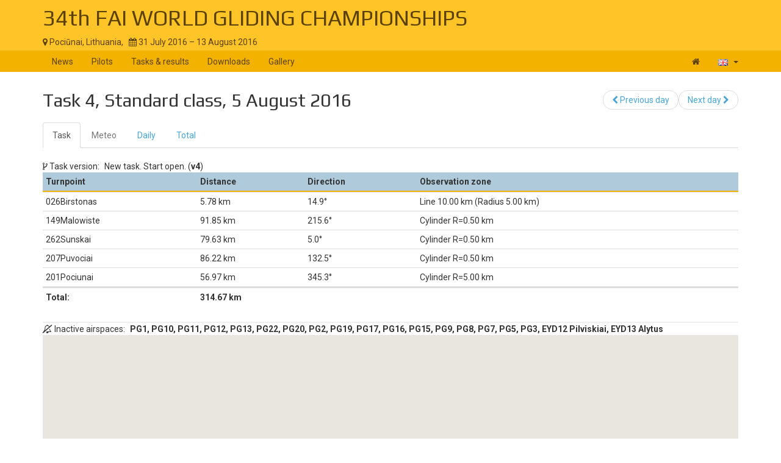

--- FILE ---
content_type: text/html; charset=UTF-8
request_url: https://www.soaringspot.com/en_gb/34th-wgc2016/tasks/standard/task-4-on-2016-08-05
body_size: 4332
content:
<!DOCTYPE html><html lang="en_gb">
<head>
    <meta charset="utf-8" />
    <meta name="viewport" content="width=device-width, initial-scale=1.0" />
        <meta http-equiv="X-UA-Compatible" content="IE=edge,chrome=1">

    <!--[if lt IE 9]>             <script src="/assets/js/html5shiv.js?20190902_1" ></script>
            <![endif]-->

    <title>    Soaring Spot ::  34th FAI WORLD GLIDING CHAMPIONSHIPS
</title>

        <meta name="description" content="" />
    <meta name="keywords" content="" />
    <meta name="author" content="Naviter d.o.o.">
    
    <!--[if IE]><link rel="shortcut icon" href="/img/favicon.ico"><![endif]-->
    <link rel="icon" href="/img/favicon196.png">

        <link href='https://fonts.googleapis.com/css?family=Roboto:400,400italic,700,700italic|Play:400,700&subset=latin,latin-ext' rel='stylesheet' type='text/css'>
    
                    <link type="text/css" rel="stylesheet" href="/assets/css/dabc0f2.css?20190902_1" />
                    <link type="text/css" rel="stylesheet" href="/assets/css/common.css?20190902_1" />
    
    <link type="text/css" rel="stylesheet" href="/map/Map.css?20190902_1" />

    <!--[if lt IE 9]>         <script src="/assets/js/ie8.js?20190902_1"></script>
        <![endif]-->

    <!--[if gte IE 9]><!-->         <script src="/assets/js/modern.js?20190902_1" ></script>
        <!--<![endif]-->
    <script>
        var soaringspot = {
            'locale': 'en_gb',
            'contest': 1981
        };
    </script>
</head>
<body>

    

    <div class="contest-title">
        <div class="container">
            <div class="row">
                <div class="col-lg-12">
                    <h1><a href="/en_gb/34th-wgc2016/">34th FAI WORLD GLIDING CHAMPIONSHIPS</a></h1>
                    <div>
                        <span class="location">
                            <i class="fa fa-map-marker"></i> 
                                                            Pociūnai,
                                                        Lithuania,
                        </span>
                        <span>&nbsp;</span>
                        <span class="date">
                            <i class="fa fa-calendar"></i> 31 July 2016 &ndash; 13 August 2016
                        </span>
                    </div>
                    <button type="button" class="navbar-toggle collapsed" data-toggle="collapse" data-target="#navbar-contest">
                        <span class="sr-only">Toggle navigation</span>
                        <span class="icon-bar"></span>
                        <span class="icon-bar"></span>
                        <span class="icon-bar"></span>
                    </button>
                </div>
            </div>
        </div>
    </div>

    <nav class="navbar navbar-inverse" role="navigation">
        <div class="container">
            <div class="collapse navbar-collapse" id="navbar-contest">
                        
                    
        
    
    
    <ul class="navbar-nav nav">
                <li class="first">            <a href="/en_gb/34th-wgc2016/">News</a>                </li>

        <li>            <a href="/en_gb/34th-wgc2016/pilots">Pilots</a>                </li>

        <li>            <a href="/en_gb/34th-wgc2016/results">Tasks &amp; results</a>                </li>

        <li>            <a href="/en_gb/34th-wgc2016/downloads">Downloads</a>                </li>

        <li class="last">            <a href="/en_gb/34th-wgc2016/gallery">Gallery</a>                </li>


    </ul>

                <ul class="nav navbar-nav navbar-right">
                    <li><a href="/en_gb/" title="Landing page"><i class="fa fa-home"></i> </a></li>
                    <li class="dropdown">
                        <a href="#" class="dropdown-toggle" data-toggle="dropdown" title="British English">
                            <div class="flag flag-gb"></div>
                            <b class="caret"></b>
                        </a>

                        <ul class="dropdown-menu">
                                                                                                <li><a href="/cs/34th-wgc2016/tasks/standard/task-4-on-2016-08-05"><div class="flag flag-cz"></div>čeština</a></li>
                                                                    <li><a href="/de/34th-wgc2016/tasks/standard/task-4-on-2016-08-05"><div class="flag flag-de"></div>Deutsch</a></li>
                                                                    <li><a href="/en/34th-wgc2016/tasks/standard/task-4-on-2016-08-05"><div class="flag flag-us"></div>English</a></li>
                                                                    <li><a href="/en_gb/34th-wgc2016/tasks/standard/task-4-on-2016-08-05"><div class="flag flag-gb"></div>British English</a></li>
                                                                    <li><a href="/fr/34th-wgc2016/tasks/standard/task-4-on-2016-08-05"><div class="flag flag-fr"></div>français</a></li>
                                                                    <li><a href="/sl/34th-wgc2016/tasks/standard/task-4-on-2016-08-05"><div class="flag flag-si"></div>slovenščina</a></li>
                                                                                    </ul>
                    </li>
                </ul>
            </div>
        </div>
    </nav>

    <div class="container">
        <!-- cid: 1981 -->
            <!-- tid: 3945791493 -->
    <div class="row">
        <div class="col-lg-12 title-action">
            <h2 class="pull-left">
                                   Task 4, Standard class, 5 August 2016
                            </h2>

            <div class="pull-right">
                                    
        
        
    
    
    <ul class="results-submenu  nav">
                <li class="previous first">            <a href="/en_gb/34th-wgc2016/tasks/standard/task-3-on-2016-08-03"><i class="fa fa-chevron-left" data-toggle="tooltip" title="icon"></i>  Previous day</a>                </li>

        <li class="next last">            <a href="/en_gb/34th-wgc2016/tasks/standard/task-5-on-2016-08-07">Next day <i class="fa fa-chevron-right" data-toggle="tooltip" title="icon"></i> </a>                </li>


    </ul>

            </div>
        </div>
    </div>
    <div class="row">
        <div class="col-lg-12">
                                    
    <ul class="nav task-navigation" role="tablist">
        <li role="presentation"  class="active" ><a
                    href="/en_gb/34th-wgc2016/tasks/standard/task-4-on-2016-08-05" aria-controls="task" role="tab">Task</a>
        </li>
        <li role="presentation" class="disabled"><a href="#" aria-controls="meteo"
                                                    role="tab">Meteo</a>
        </li>
        <li role="presentation" ><a
                    href="/en_gb/34th-wgc2016/results/standard/task-4-on-2016-08-05/daily" aria-controls="daily" role="tab">Daily</a>
        </li>
                    <li role="presentation"  ><a
                        href="/en_gb/34th-wgc2016/results/standard/task-4-on-2016-08-05/total" aria-controls="total" role="tab">Total</a>
            </li>
            </ul>

                                            <div class="task-info task-version">
                    <i class="fa fa-code-fork"></i> <span>Task version:</span>
                    <span>New task. Start open. (<strong>v4</strong>)</span>
                </div>
                <table class="task footable toggle-arrow-tiny" data-sort="false">
                    <thead>
                    <tr>
                        <th>Turnpoint</th>
                        <th>Distance</th>
                        <th data-hide="phone">Direction</th>
                        <th data-hide="phone">Observation zone</th>
                    </tr>
                    </thead>
                    <tbody>
                                            <tr>
                            <td>026Birstonas</td>
                            <td>5.78&nbsp;km</td>
                            <td>14.9&deg;</td>
                            <td>Line 10.00&nbsp;km (Radius 5.00&nbsp;km)</td>
                        </tr>
                                            <tr>
                            <td>149Malowiste</td>
                            <td>91.85&nbsp;km</td>
                            <td>215.6&deg;</td>
                            <td>Cylinder R=0.50&nbsp;km</td>
                        </tr>
                                            <tr>
                            <td>262Sunskai</td>
                            <td>79.63&nbsp;km</td>
                            <td>5.0&deg;</td>
                            <td>Cylinder R=0.50&nbsp;km</td>
                        </tr>
                                            <tr>
                            <td>207Puvociai</td>
                            <td>86.22&nbsp;km</td>
                            <td>132.5&deg;</td>
                            <td>Cylinder R=0.50&nbsp;km</td>
                        </tr>
                                            <tr>
                            <td>201Pociunai</td>
                            <td>56.97&nbsp;km</td>
                            <td>345.3&deg;</td>
                            <td>Cylinder R=5.00&nbsp;km</td>
                        </tr>
                                        </tbody>
                    <tfoot>
                    <tr>
                        <td>Total:</td>
                        <td colspan="3">
                                                            314.67&nbsp;km
                                                    </td>
                    </tr>
                    </tfoot>
                </table>
                        <div class="ad"></div>
                                        <div class="task-info task-excluded-airspaces">
                    <i class="fa fa-bell-slash-o"></i> <span>Inactive airspaces:</span>
                    <span><strong>PG1, PG10, PG11, PG12, PG13, PG22, PG20, PG2, PG19, PG17, PG16, PG15, PG9, PG8, PG7, PG5, PG3, EYD12 Pilviskiai, EYD13 Alytus</strong></span>
                </div>
                        <div id="task-map">
            </div>
                                </div>
    </div>
        </div>

<footer >
    <div class="container">
        <div>
            <a class="logo" href="/en_gb/"></a>
            <ul class="links">
                <li><a href="/en_gb/static/about/">About</a></li>
                <li><a href="https://www.naviter.com/naviter-privacy-policy/">Privacy policy</a></li>
            </ul>
        </div>
        <p>
            <a href="http://www.naviter.com">&copy;&nbsp;2000&nbsp;&ndash;&nbsp;2026&nbsp;Naviter, d.o.o.</a>
        </p>
                    

<div class="dropdown">
    <a href="/login/soaring_spot">
        <i class="fa fa-sign-in">&nbsp;</i>Sign in
    </a>
</div>


            </div>
</footer>
<script src="/assets/js/common.js?20190902_1" ></script>

<script src="/map/vendor.js?20190902_1"></script>
<script src="/map/Map.js?20190902_1"></script>


<script>
    var taskData = Map.SoaringSpot.taskNormalize({"task_date":"2016-08-05","task_number":4,"result_status":"unofficial","qnh":1013,"footnote":"Protest time expires 2016-08-08 10:00","task_type":"polygon","task_value":5,"task_distance":314669.28125,"task_distance_min":0,"task_distance_max":0,"task_duration":0,"no_start":"2016-08-05T14:10:00","start_on_entry":false,"task_points":[{"name":"026Birstonas","latitude":0.952998340129852,"longitude":0.419484943151474,"type":"start","elevation":50,"distance":5783.0634765625,"course_in":0.25948691368103,"course_out":3.76291656494141,"oz_type":"next","oz_max_altitude":0,"oz_radius1":5000,"oz_radius2":0,"oz_angle1":3.14159265358979,"oz_angle2":0,"oz_angle12":3.76291656494141,"oz_move":false,"oz_line":true,"oz_reduce":false,"point_index":0,"multiple_start":false},{"name":"149Malowiste","latitude":0.941226959228516,"longitude":0.405231416225433,"type":"point","elevation":126,"distance":91848.8359375,"course_in":3.76291656494141,"course_out":0.0876560881733894,"oz_type":"symmetric","oz_max_altitude":0,"oz_radius1":500,"oz_radius2":0,"oz_angle1":3.14159265358979,"oz_angle2":0,"oz_angle12":0.354489982128143,"oz_move":false,"oz_line":false,"oz_reduce":false,"point_index":1,"multiple_start":false},{"name":"262Sunskai","latitude":0.953676998615265,"longitude":0.407122194766998,"type":"point","elevation":66,"distance":79627.4609375,"course_in":0.0876560881733894,"course_out":2.31198859214783,"oz_type":"symmetric","oz_max_altitude":0,"oz_radius1":500,"oz_radius2":0,"oz_angle1":3.14159265358979,"oz_angle2":0,"oz_angle12":2.77061915397644,"oz_move":false,"oz_line":false,"oz_reduce":false,"point_index":2,"multiple_start":false},{"name":"207Puvociai","latitude":0.944470405578613,"longitude":0.424153685569763,"type":"point","elevation":86,"distance":86219.125,"course_in":2.31198859214783,"course_out":6.02636098861694,"oz_type":"symmetric","oz_max_altitude":0,"oz_radius1":500,"oz_radius2":0,"oz_angle1":3.14159265358979,"oz_angle2":0,"oz_angle12":5.74012327194214,"oz_move":false,"oz_line":false,"oz_reduce":false,"point_index":3,"multiple_start":false},{"name":"201Pociunai","latitude":0.953875660896301,"longitude":0.419887542724609,"type":"finish","elevation":60,"distance":56973.87109375,"course_in":6.02636098861694,"course_out":0.25948691368103,"oz_type":"previous","oz_max_altitude":0,"oz_radius1":5000,"oz_radius2":0,"oz_angle1":3.14159265358979,"oz_angle2":0,"oz_angle12":2.88507255713408,"oz_move":false,"oz_line":false,"oz_reduce":true,"point_index":4,"multiple_start":false}]}, [{"index":0,"description":"Line 10.00&nbsp;km (Radius 5.00&nbsp;km)"},{"index":1,"description":"Cylinder R=0.50&nbsp;km"},{"index":2,"description":"Cylinder R=0.50&nbsp;km"},{"index":3,"description":"Cylinder R=0.50&nbsp;km"},{"index":4,"description":"Cylinder R=5.00&nbsp;km"}]);

        $.get('https://archive.soaringspot.com/contest/019/1981/WGC2016_TPn2.cup').done(function (data) {
        Map.loadWaypoints(Map.Cup.read(data));
    });
        const options = {
        attachToId: 'task-map',
        map: {
            style: 'https://maps.seeyou.cloud/assets/styles/soaringspot/style.json',
            scrollZoom: false
        },
        mapView: {
            containerStyle: {
                width: '100%',
                height: '85vh'
            },
            navigationControl: true,
            scaleControl: true
        },
        taskPlayer: {
            slideTimeout: 3000,
            isTaskListAct: false,
            isPlayerInTaskList: false,
            cupData: taskData
        },
        metric: true,
        locale: 'en_gb'
    };

    // initialize task map
    Map.initMap(options);
</script>
<div id="blueimp-gallery" class="blueimp-gallery blueimp-gallery-controls" data-use-bootstrap-modal="false">
    <div class="slides"></div>
    <h3 class="title"></h3>
    <a class="prev">‹</a>
    <a class="next">›</a>
    <a class="close">×</a>
    <a class="play-pause"></a>
    <ol class="indicator"></ol>
</div>
<script>
  (function(i,s,o,g,r,a,m){i['GoogleAnalyticsObject']=r;i[r]=i[r]||function(){
  (i[r].q=i[r].q||[]).push(arguments)},i[r].l=1*new Date();a=s.createElement(o),
  m=s.getElementsByTagName(o)[0];a.async=1;a.src=g;m.parentNode.insertBefore(a,m)
  })(window,document,'script','https://www.google-analytics.com/analytics.js','ga');

  ga('create', 'UA-9268253-1', 'auto');
  ga('send', 'pageview');
</script>
</body>
</html>
